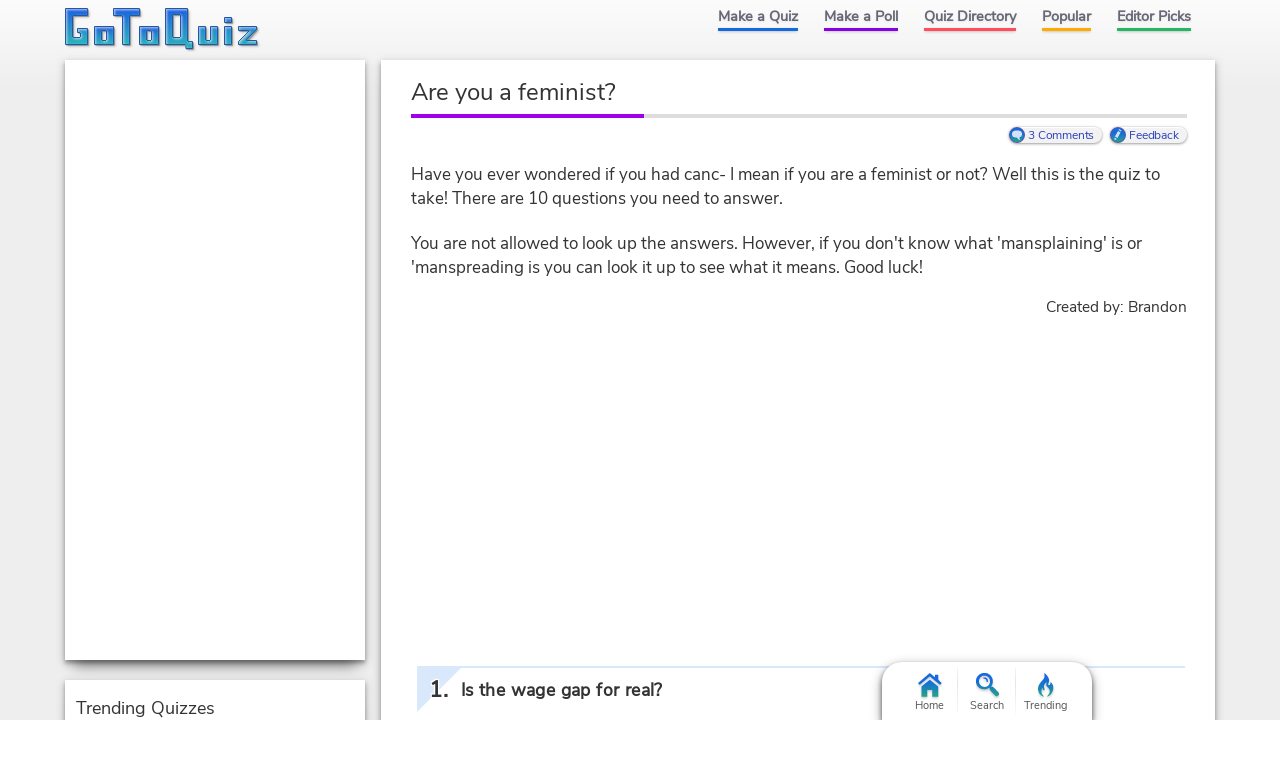

--- FILE ---
content_type: text/html; charset=UTF-8
request_url: https://www.gotoquiz.com/are_you_a_feminist_2
body_size: 6159
content:
<!DOCTYPE HTML>
<html lang="en"><head>
<meta charset="utf-8" /><title>Are you a feminist?</title>
<link rel="preload" href="/f/nunito-sans-v6-latin-ext_latin-regular.woff2" type="font/woff2" as="font" crossorigin>
<!--[if lt IE 9]>
<script>var e=("article,aside,footer,header,nav,section,main").split(',');for(var i=0;i<e.length;i++)document.createElement(e[i]);</script>
<![endif]-->
<link rel="stylesheet" href="/css/2.5/style/material/13-s.min.css">
<meta name="viewport" content="width=device-width,initial-scale=1,user-scalable=yes">
<link rel="icon" type="image/png" href="https://www.gotoquiz.com/img/2.4/fav_c.png">
<meta property="og:image" content="https://www.gotoquiz.com/qi/are_you_a_feminist_2-f.jpg">
<meta name="twitter:image" content="https://www.gotoquiz.com/qi/are_you_a_feminist_2-f.jpg">
<link rel="canonical" href="https://www.gotoquiz.com/are_you_a_feminist_2">
<meta name="theme-color" content="#3D76C7">
</head><body class="grid grid2Col typeTest qVersion2_5" id="qQuiz">
<header><a id="logoLink" href="/" title="Home"><img src="data:image/svg+xml,%3Csvg%20xmlns='http://www.w3.org/2000/svg'%20xmlns:xlink='http://www.w3.org/1999/xlink'%20width='195'%20height='44'%20viewBox='-0.5%20-0.5%20195%2044'%3E%3Cdefs%3E%3Cfilter%20id='lgo_f'%3E%3CfeGaussianBlur%20in='SourceAlpha'%20stdDeviation='1'%20result='blur'/%3E%3CfeOffset%20dy='1'%20dx='1'/%3E%3CfeComposite%20in2='SourceAlpha'%20operator='arithmetic'%20k2='-1'%20k3='1'%20result='s'/%3E%3CfeFlood%20flood-color='%23e5f3ff'%20flood-opacity='.64'/%3E%3CfeComposite%20in2='s'%20operator='in'/%3E%3CfeComposite%20in2='SourceGraphic'/%3E%3C/filter%3E%3Cfilter%20id='lgo_d'%3E%3CfeGaussianBlur%20in='SourceAlpha'%20stdDeviation='1.3'/%3E%3CfeOffset%20dx='2.2'%20dy='2.2'/%3E%3CfeComponentTransfer%3E%3CfeFuncA%20type='linear'%20slope='.24'/%3E%3C/feComponentTransfer%3E%3CfeMerge%3E%3CfeMergeNode/%3E%3CfeMergeNode%20in='SourceGraphic'/%3E%3C/feMerge%3E%3C/filter%3E%3Cg%20id='lgo_l'%3E%3Cpath%20d='M0%200v36h22V20H12v4h2l1%201v3l-1%201H8l-1-1V8l1-1h14V0z'/%3E%3Cpath%20id='lgo_o'%20d='M29%2018v18h19V18H29zm12%205v8l-1%201h-3l-1-1v-8l1-1h3l1%201z'/%3E%3Cpath%20d='M48%200v7h8l1%201v28h7V8l1-1h9V0z'/%3E%3Cuse%20xlink:href='%23lgo_o'%20transform='translate(45)'/%3E%3Cpath%20d='M123%2033l-1-1V0h-22v36h19l1%201v3h7v-7h-4zm-8-26v21l-1%201h-6l-1-1V7l1-1h6l1%201zM133%2018v18h19V18h-7v13l-1%201h-3l-1-1V18zM159%2036h7V18h-7v18zm0-27v5h7V9h-7zM173%2018v4h11l-11%2011v3h18v-4h-10l10-11v-3z'/%3E%3C/g%3E%3Cg%20id='lgo_b'%3E%3Cpath%20d='M7%2028.5v-21M14.5%2029h-7M15%2024.5v4M7.5%207H22V0H0v36h22V20H12v4h2.5'/%3E%3Cpath%20id='lgo_o2'%20d='M29%2018v18h19V18H29.5zm7%2013.5v-9m4.5%209.5h-4m4.5-9.5v9M36.5%2022h4'/%3E%3Cpath%20d='M64.5%207H74V0H48v7h8.5M57%207.5V36h7V7.5'/%3E%3Cuse%20xlink:href='%23lgo_o2'%20transform='translate(45)'/%3E%3Cpath%20d='M122%2032.5V0h-22v36h20m.5%201v3h6.5v-7h-4.5m-15-27h7M107%2028.5v-22m7.5%2022.5h-7M115%206.5v22M144.5%2032h-4M140%2031.5V18h-7v18h19V18h-7v13.5M159%2036h7V18h-7v18.5zm0-27v5h7V9h-6.5zM173%2018v4h10l.5.5L173%2033v3h18v-4h-10l-.5-.5L191%2021v-3z'/%3E%3C/g%3E%3ClinearGradient%20id='lgo_g'%20x1='0'%20y1='0'%20x2='0'%20y2='100%25'%3E%3Cstop%20offset='0%25'%20stop-color='%231A63E0'/%3E%3Cstop%20offset='100%25'%20stop-color='%2329b7bc'/%3E%3C/linearGradient%3E%3C/defs%3E%3Cuse%20xlink:href='%23lgo_l'%20transform='translate(1%201)'%20stroke='%23bbb'%20fill='%23bbb'/%3E%3Cg%20filter='url(%23lgo_d)'%3E%3Cuse%20xlink:href='%23lgo_l'%20fill='url(%23lgo_g)'%20filter='url(%23lgo_f)'/%3E%3C/g%3E%3Cuse%20xlink:href='%23lgo_b'%20stroke='%231f58a9'%20fill='none'/%3E%3C/svg%3E" alt="Quiz Logo" id="logo"></a><input type="checkbox" id="navbar-chk">
<nav><ul id="topLinks">
    <li><a href="/quiz/maker/create.html">Make a Quiz</a>
    <li><a href="/poll/maker/design-poll.html">Make a Poll</a>
    <li><a href="/i">Quiz Directory</a>
    <li><a href="/top-quizzes.html">Popular</a>
    <li><a href="/editors-picks/">Editor Picks</a>
  </ul><label for="navbar-chk" id="navbar-btn"></label></nav>
</header>
<main><article data-style-code="material" data-quiz-key="are_you_a_feminist_2">
	  <div class="section">
  	    <h1>Are you a feminist?</h1>
        
        <aside class="subHead">
<ul id="xtraLinks"><li><a class="qIcon qCommLink" href="/are_you_a_feminist_2/comments.html">3 Comments</a></ul></aside>
        <p>Have you ever wondered if you had canc- I mean if you are a feminist or not? Well this is the quiz to take! There are 10 questions you need to answer.</p>
        <p>You are not allowed to look up the answers. However, if you don't know what 'mansplaining' is or 'manspreading is you can look it up to see what it means. Good luck!</p>

        <div id="quizby">
          <span id="qByline">
Created by: Brandon</span>		</div>

<div class="skitty prefWide" data-code="AdSense"><script async src="//pagead2.googlesyndication.com/pagead/js/adsbygoogle.js"></script>
<!-- GoToQuiz Responsive Std. -->
<ins class="adsbygoogle" 
style="display:block" 
data-ad-client="ca-pub-7795630243408100" 
data-ad-slot="4453313865" 
data-ad-format="auto" 
data-full-width-responsive="false"></ins>
<script>
(adsbygoogle = window.adsbygoogle || []).push({});
</script>
</div>

      </div>


      <form id="qForm" action="results/are_you_a_feminist_2" method="post">
<ol id="quizQues" class="questions">
<li><strong>Is the wage gap for real?</strong><ul class="ans"><li><label><input type="radio" name="q1" value="1"> yes</label><li><label><input type="radio" name="q1" value="2"> no</label></ul>
<li><strong>are there any rights that women dont have that men do?</strong><ul class="ans"><li><label><input type="radio" name="q2" value="1"> no lol</label><li><label><input type="radio" name="q2" value="2"> yes, 5 or more</label><li><label><input type="radio" name="q2" value="3"> yes, 10 or more</label><li><label><input type="radio" name="q2" value="4"> yes and it NEEDS to be FIXED!</label></ul>
<li><strong>If you are born as a certain gender, can you change it?</strong><ul class="ans"><li><label><input type="radio" name="q3" value="1"> yes, there is surgery</label><li><label><input type="radio" name="q3" value="2"> no</label><li><label><input type="radio" name="q3" value="3"> you can identify as a gender</label></ul>
<li><strong>What do you think about 'mansplaining?'</strong><ul class="ans"><li><label><input type="radio" name="q4" value="1"> It is something that has to be stopped because it is very rude</label><li><label><input type="radio" name="q4" value="2"> what? Sounds stupid.</label></ul>
<li><strong>What do you think about 'manspreading?'</strong><ul class="ans"><li><label><input type="radio" name="q5" value="1"> Its rude when men spread there legs out</label><li><label><input type="radio" name="q5" value="2"> retarded</label></ul>
<li><strong>Should you be able to use the bathroom you identify as?</strong><ul class="ans"><li><label><input type="radio" name="q6" value="1"> No</label><li><label><input type="radio" name="q6" value="2"> yes</label></ul>
<li><strong>I think Hillary would be a great president</strong><ul class="ans"><li><label><input type="radio" name="q7" value="1"> No</label><li><label><input type="radio" name="q7" value="2"> yes</label></ul>
<li><strong>Is smiling sexist?</strong><ul class="ans"><li><label><input type="radio" name="q8" value="1"> yes</label><li><label><input type="radio" name="q8" value="2"> what?</label></ul>
<li><strong>is it okay to pour bleach on men 'manspreading?'</strong><ul class="ans"><li><label><input type="radio" name="q9" value="1"> yes, they deserve it</label><li><label><input type="radio" name="q9" value="2"> no</label></ul>
<li><strong>Do you think you are a feminist?</strong><ul class="ans"><li><label><input type="radio" name="q10" value="1"> yes</label><li><label><input type="radio" name="q10" value="2"> no</label></ul>
</ol>
<input type="hidden" name="qcount" value="10">        <input type="hidden" name="js" value="0" id="jsField">
        <div id="qBtnBox">
          <button id="qBtn" type="submit"><span>Submit Answers</span></button>
		</div>
      </form>
</article>
    <div class="section">
	  <p><strong>Rate and Share this quiz on the next page!</strong><br>
        You're about to get your result. Then try our new sharing options. <img src="[data-uri]" alt="smile"></p>
    
<div class="box recLinks"><h3>Related Quizzes:</h3><ul class="bltList">
<li><a href="/are_you_no_feminists_allowed_material">Are you "No Feminists Allowed" material?</a><span class="recBy"> by Ghost Nationalist</span>
<li><a href="/so_you_think_you_re_a_feminist_2">So you think you're a feminist?</a><span class="recBy"> by Zana</span>
<li><a href="/are_you_a_feminist_13">Are you a Feminist?</a><span class="recBy"> by Kari Wilson</span>
<li><a href="/what_historical_feminist_are_you">What Historical Feminist Are You?</a><span class="recBy"> by Trisha</span>
<li><a href="/fun_with_feminism">Fun With Feminism Quiz</a><span class="recBy"> by eak</span>
</ul></div>
      <p>What is GotoQuiz? A fun site without pop-ups, no account needed, no app required, just quizzes 
		that you can create and share with your friends. Have a look around and see what we're about.</p>
<p>Quiz topic: <b>Am I a feminist?</b>  </p>    </div>
</main><div id="leftCol" class="sideCol"><div class="skitty prefTall" data-code="AdSense"><!-- GoToQuiz Responsive Std. -->
<ins class="adsbygoogle" 
style="display:block" 
data-ad-client="ca-pub-7795630243408100" 
data-ad-slot="4453313865" 
data-ad-format="auto" 
data-full-width-responsive="false"></ins>
<script>
(adsbygoogle = window.adsbygoogle || []).push({});
</script>
</div>
<div class="card sideBox"><h2>Trending Quizzes</h2><ul class="trending stdVertical trendColor noContentBefore"><li data-intensity="0.45408472820263" style="border-color:hsl(49.132374461763,90%,56%);background:hsl(49.132374461763,95%,93%) linear-gradient(135deg,hsl(49.132374461763,95%,93%),hsla(49.132374461763,95%,93%,0.3) 70%);"><a href="/are_you_a_polymath">Are You a Polymath?</a><li data-intensity="0.38021217047576" style="border-color:hsl(55.780904657182,90%,56%);background:hsl(55.780904657182,95%,93%) linear-gradient(135deg,hsl(55.780904657182,95%,93%),hsla(55.780904657182,95%,93%,0.3) 70%);"><a href="/your_personality_1">Your Personality</a><li data-intensity="0.2433207286531" style="border-color:hsl(68.101134421221,90%,56%);background:hsl(68.101134421221,95%,93%) linear-gradient(135deg,hsl(68.101134421221,95%,93%),hsla(68.101134421221,95%,93%,0.3) 70%);"><a href="/are_you_a_femboy_6">ARE YOU A FEMBOY!?~</a><li data-intensity="0.20050155786348" style="border-color:hsl(71.954859792287,90%,56%);background:hsl(71.954859792287,95%,93%) linear-gradient(135deg,hsl(71.954859792287,95%,93%),hsla(71.954859792287,95%,93%,0.3) 70%);"><a href="/kiskanclik_testi_2">Kiskanclik testi</a><li data-intensity="0.2" style="border-color:hsl(72,90%,56%);background:hsl(72,95%,93%) linear-gradient(135deg,hsl(72,95%,93%),hsla(72,95%,93%,0.3) 70%);"><a href="/what_s_your_anime_look">What's Your Anime Look?</a></ul><p class="ctr"><a href="/trending.html">See More</a></p></div><div class="sideBox"><h2>Special Feature</h2><div class="qCol"><a href="/personality/big-five.html" title="Take our featured personality test"><img src="/img/2.4/bigfive.jpg" alt="" loading="lazy" style="aspect-ratio:36/37"></a><p>A GoToQuiz Exclusive: <a href="/personality/big-five.html">Big Five Personality Test</a>, allows you to adjust sliders to fine-tune your responses to a series of questions. Then receive your personality analysis.</p></div></div><div class="card sideBox"><h2>We're Testing</h2><p><a href="#" title="Send Feedback" class="gtqFeedback" data-feedback-code="QUIZ" data-style-code="material"><svg xmlns="http://www.w3.org/2000/svg" xmlns:xlink="http://www.w3.org/1999/xlink" class="feedbackImg" width="114" viewbox="0 0 114 64" style="max-width:100%;"><defs><path id="a" d="M14.5 59.5C13.5 56.5 11 39 11 39h12s3 17 4 20.5-2.5 3-2.5 3h-7s-2 0-3-3z"/><path id="b" d="M69 3s.5-2 3-2 3 2 3 2v48s0 2-3 2-3-2-3-2V3z"/><style>.s{stroke:#000;fill:none;stroke-linecap:round}.lb2{fill:#6af}.db{fill:#3b8cff}.lg{fill:#e6e6e6}.s2{stroke-width:2}.s3{stroke-width:3}</style></defs><path class="s db" d="M1 21v12c0 5 4 6 6 6h26V15H7c-2 0-6 2-6 6z"/><path class="s lg" d="M33 15C52 15 69 5 69 3v48c0-2-17-12-36-12V15z"/><use xlink:href="#b" class="s db"/><path class="s lg s2" d="M75 20.5c1 0 4 .4 4 3.1v7.8c0 2.4-3 3.1-4 3.1v-14z"/><use xlink:href="#a" class="s db"/><circle class="s" id="c" cx="10" cy="22" r="2.5" fill="#acf"/><use xlink:href="#c" transform="translate(10)"/><path class="s" d="M29 33H17M17 29h12M69 46c-1-1-7-4.5-9.5-5"/><path class="lb2" d="M33 18H6.5C5 18 4 19 4 20.5v18S1 36 1 34V19.5c0-2 3.5-4.5 5.5-4.5H33v2M75 6.5s-1-2-3-2-3 2-3 2v-4l3-2 3 2v3"/><path fill="#FAFAFA" d="M33 18.5c22.5 0 36-9.5 36-11V3c0 1.5-15 12-36 12v3.5"/><path fill="#2F70CC" d="M11.5 42h12l-.5-3H11"/><path class="s s2" d="M1 21v12c0 5 3.5 6 6 6h26V15H7c-3 0-6 2-6 6z"/><path class="s s3" d="M92 26.5h20M88 19l17-10M88 34l17 10"/><path class="s" d="M33.5 18.5c17 0 28-6 28-6"/><path class="s s2" d="M33 15.1c19 0 36-10 36-12v48c0-2-17-12-36-12v-24z"/><use xlink:href="#b" class="s s2"/><path class="s" d="M19.5 39l3 16"/><use xlink:href="#a" class="s s2"/></svg></a></p><p><a href="#" class="gtqFeedback" data-feedback-code="QUIZ" data-style-code="material">Send Feedback</a> about GoToQuiz, report a bug or error, make a suggestion!</p></div></div><footer><ul id="footLinks"><li><a href="/terms.html">Terms &amp; Conditions</a><li><a href="/privacy.html">Privacy Policy</a><li><a href="/contact.html">Contact Us</a><li><a href="/help/faq.html">FAQ &amp; Attributions</a></ul></footer><div id="floatBar"><div id="floatBarDisp"><a href="/" id="fbarHome" class="fbarA"><div class="fbarIc"></div>Home</a><a href="#" id="fbarSearch" class="fbarA"><div class="fbarIc"></div>Search</a><a href="/trending.html" id="fbarTrend" class="fbarA"><div class="fbarIc"></div>Trending</a></div></div><!--[if lt IE 9]>
<script src="/js/jquery.oldie3.js"></script>
<![endif]-->
<!--[if gte IE 9]><!-->  
<script src="//ajax.googleapis.com/ajax/libs/jquery/3.5.0/jquery.min.js"></script>
<script>if(typeof window.jQuery=='undefined')document.write(unescape('%3Cscript src="/js/jquery-3.5.0.min.js"%3E%3C/script%3E'));</script>
<!--<![endif]-->  
<script src="/js/cache/40-quiz253.js"></script><script>$("input[name='q8']").prefetch({imgPre:['/img/2.5/social-7_c.svg'],cssPre:['/css/2.5/style/material/13-sr.min.css']});
</script><script>window.gtqQuizData = {"quizKey":"are_you_a_feminist_2","shortKey":"ErVzn","url":"https:\/\/www.gotoquiz.com\/are_you_a_feminist_2","title":"Are you a feminist?","image":"https:\/\/www.gotoquiz.com\/qi\/are_you_a_feminist_2-[type].jpg","pageCode":"quiz","styleCode":"material","tags":"Quiz","preview":false};
$(document).trigger('quiz:dataLoaded', window.gtqQuizData);</script><script>
var d,s;window.CSS&&CSS.supports("color","var(--myvar)")||((s=(d=document).createElement("script")).src="/js/3rdparty/css-vars.js",d.head.appendChild(s));
</script>

<script>
var _gaq=[];
_gaq.push(['_setAccount','UA-628020-1']);
_gaq.push(['_trackPageview']);
(function(d,t){
var ga=d.createElement(t),s=d.getElementsByTagName(t)[0];
ga.src=('https:'==document.location.protocol?'https://ssl':'http://www')+'.google-analytics.com/ga.js';
s.parentNode.insertBefore(ga,s);
})(document,'script');
</script>
</body></html><!-- Time: 29.9ms -->

--- FILE ---
content_type: text/html; charset=utf-8
request_url: https://www.google.com/recaptcha/api2/aframe
body_size: 269
content:
<!DOCTYPE HTML><html><head><meta http-equiv="content-type" content="text/html; charset=UTF-8"></head><body><script nonce="QUYwxz48UySN80uKSQTEbw">/** Anti-fraud and anti-abuse applications only. See google.com/recaptcha */ try{var clients={'sodar':'https://pagead2.googlesyndication.com/pagead/sodar?'};window.addEventListener("message",function(a){try{if(a.source===window.parent){var b=JSON.parse(a.data);var c=clients[b['id']];if(c){var d=document.createElement('img');d.src=c+b['params']+'&rc='+(localStorage.getItem("rc::a")?sessionStorage.getItem("rc::b"):"");window.document.body.appendChild(d);sessionStorage.setItem("rc::e",parseInt(sessionStorage.getItem("rc::e")||0)+1);localStorage.setItem("rc::h",'1768483105983');}}}catch(b){}});window.parent.postMessage("_grecaptcha_ready", "*");}catch(b){}</script></body></html>

--- FILE ---
content_type: text/css; charset=utf-8
request_url: https://www.gotoquiz.com/css/2.5/style/material/13-s.min.css
body_size: 9430
content:
@charset "UTF-8";@font-face{font-family:"Nunito Sans";font-style:normal;font-weight:400;font-display:swap;src:local("Nunito Sans Regular"),local("NunitoSans-Regular"),url("/f/nunito-sans-v6-latin-ext_latin-regular.woff2") format("woff2"),url("/f/nunito-sans-v6-latin-ext_latin-regular.woff") format("woff")}:root{--color-body-top:#fcfcfc;--color-body-bg:#eee;--color-content-bg:#fff;--color-hover-bg:#fafaff;--color-theme:#3d76c7;--color-theme-light:#4a91d4;--color-theme-dark:#1f58a9;--color-font:#333;--color-subtle-line:#eee;--color-link:#2d41bc;--color-link-ul:#8b34bf;--color-link-visited:#2339b2;--color-link-visited-ul:#8b34bf;--color-link-hover:#8e00d6;--color-link-hover-ul:#5cd67a;--color-link-active-ul:#ff4d5b;--color-link-alt:#667;--color-link-alt-ul:#667;--color-accent1:#1569e0;--color-accent2:#8600e6;--color-accent3:#ff4d5b;--color-accent4:#fa0;--color-accent5:#25b664;--color-accent-bg:#ddd;--color-navlink:#667;--color-navlink-bg-hover:#fff;--color-navlink-textshad:#e6e6e6;--subtle-text-shadow:0 1px 1px rgba(0,0,0,0.12)}#quizSetLink{overflow:hidden;text-overflow:ellipsis;white-space:nowrap}body,div,ul,ol,li,h1,h2,h3,form,fieldset,input,textarea,p,blockquote,article,footer,nav,section,iframe,main,a,header,table,td,th,details{margin:0;padding:0;font-size:1em;box-sizing:border-box}img,iframe{border-style:none}em,strong{font-style:normal;font-weight:normal}ol,ul{list-style:none}h1,h2,h3{font-size:1em;font-weight:normal}article,footer,nav,section,main{display:block}table{border-collapse:collapse;border-spacing:0}html{line-height:1.15;-webkit-text-size-adjust:100%}main{display:block}pre{font-family:monospace,monospace;font-size:1em}small{font-size:.8em}button,input,optgroup,select,textarea{font-family:inherit;font-size:100%;line-height:1.15;margin:0}button,input{overflow:visible}button,select{text-transform:none}button,[type=button],[type=reset],[type=submit]{-webkit-appearance:button;cursor:pointer}button::-moz-focus-inner,[type=button]::-moz-focus-inner,[type=reset]::-moz-focus-inner,[type=submit]::-moz-focus-inner{border-style:none;padding:0}button:-moz-focusring,[type=button]:-moz-focusring,[type=reset]:-moz-focusring,[type=submit]:-moz-focusring{outline:1px dotted ButtonText}[type=checkbox],[type=radio]{box-sizing:border-box;padding:0}[type=search]{-webkit-appearance:textfield;outline-offset:-2px}[type=search]::-webkit-search-decoration{-webkit-appearance:none}::-webkit-file-upload-button{-webkit-appearance:button;font:inherit}summary{display:list-item}@-ms-viewport{width:extend-to-zoom;zoom:1}@viewport{width:extend-to-zoom;zoom:1}a:focus,input:focus,textarea:focus{outline:1px dotted #999}h1:first-letter {text-transform:uppercase}strong,b{font-weight:bold;letter-spacing:.4px}img,label,input{vertical-align:middle}[type=radio]{height:1em;line-height:1}p,li,td,th,h1{overflow-wrap:break-word;word-wrap:break-word;word-break:break-word;-webkit-hyphens:auto;-ms-hyphens:auto;hyphens:auto}html{font-size:62.5%}body{font-family:Roboto,Nunito Sans,Verdana,sans-serif;background-color:#eee;color:#333;min-height:100vh}.grid{padding:0;font-size:1.65rem;line-height:1.45}@media screen and (min-width:360px){.grid{padding:0 1.11%}}@media screen and (min-width:600px){.grid{display:-ms-grid;display:grid;padding:0 .7%;-ms-grid-columns:120px 1.2rem minmax(0,1fr);grid-template-columns:120px minmax(0,1fr);-ms-grid-rows:min-content;grid-template-rows:min-content;grid-gap:0 1.2rem;grid-template-areas:"header header" "left-col main" "footer footer"}header{grid-area:header}footer{grid-area:footer}main{grid-area:main}#leftCol{grid-area:left-col;font-size:1.4rem}}@media screen and (min-width:600px){header{-ms-grid-row:1;-ms-grid-column:1;-ms-grid-column-span:3}footer{-ms-grid-row:5;-ms-grid-column:1;-ms-grid-column-span:3}main{-ms-grid-row:3;-ms-grid-column:3}#leftCol{-ms-grid-row:3;-ms-grid-column:1}}@media screen and (min-width:768px){.grid{padding:0 .5%;justify-content:center;-ms-grid-columns:160px 1.2rem minmax(0,770px);grid-template-columns:160px minmax(0,770px)}#leftCol{font-size:1.4rem}}@media screen and (min-width:1000px){.grid{padding:0 1.4%;-ms-grid-columns:160px 1.6rem minmax(0,834px);grid-template-columns:160px minmax(0,834px);grid-gap:0 1.6rem;font-size:1.7rem}}@media screen and (min-width:1100px){.grid{-ms-grid-columns:250px 1.6rem minmax(0,744px);grid-template-columns:250px minmax(0,744px);grid-gap:0 1.6rem}#leftCol{font-size:1.5rem}}@media screen and (min-width:1200px){.grid{-ms-grid-columns:300px 1.6rem 834px;grid-template-columns:300px 834px}#leftCol{font-size:1.5rem}}header{display:flex;flex-direction:column}#logoLink{display:block;margin:0 auto}#topLinks{max-height:0;max-width:200px;overflow:hidden;margin:0 auto;font-weight:bold;transition:max-height .5s}#topLinks>li{opacity:0;padding:.6rem 1.2rem .7rem;transition:opacity .5s}#navbar-chk{display:none}#navbar-chk:checked+nav #topLinks{max-height:30rem;margin:.5rem auto .3rem;transition:max-height .5s}#navbar-chk:checked+nav li{opacity:1}#navbar-chk:checked+nav #navbar-btn{opacity:.7}#navbar-btn{height:26px;width:26px;display:block;position:absolute;top:9px;right:9px;cursor:pointer;background-size:20px 17px}header>nav{text-align:center}@media screen and (min-width:768px){header{flex-direction:row;justify-content:space-between}#topLinks{max-height:100px;max-width:100%;display:flex;justify-content:flex-end}#topLinks>li{line-height:1;opacity:1;padding:0}#topLinks a{display:inline-block}#navbar-btn{display:none}}footer{display:flex;flex-direction:column;align-items:center;margin-top:1.4rem;padding-top:1.8rem}#footLinks{text-align:center;display:flex;flex-direction:column;margin-bottom:2rem;font-size:1.5rem}#footLinks>li{margin:1rem 0}@media screen and (min-width:600px){#footLinks{display:table;margin-bottom:6rem}#footLinks>li{display:table-cell;padding:1px 8px}}main>article,main>.section,section,.sideBox,.sideCol>.skitty{background-color:#fff;margin-bottom:1.6rem}main>article,main>.section,section,.sideBox,.sideCol>.skitty{padding:.05px 0}@supports(display:flow-root){main>article,main>.section,section,.sideBox,.sideCol>.skitty{display:flow-root;padding:0}}p,h1,h2,h3,.subHead,#quizby,#qBtnBox,.recLinks,#cmtBox,#cmtForm,.pagination,#byline{margin:1.5rem 3.6% 2.1rem 4.3%}a:link{color:#2d41bc}a:visited{color:#2339b2}a:hover{color:#8e00d6}[type=radio]{transform:translateY(-2px)}.subHead::after,.pages::after,.section::after{clear:both;content:"";display:table}.subHead{line-height:2;min-height:2em}.box,#cmtBox{overflow:hidden}.alert{color:#e00}.ctr{text-align:center}a.subtle{color:#667}.subText{font-size:.606em;color:#555}#logo{height:100%;width:100%}.crumbs,.qtags{float:left}#xtraLinks{float:right;margin-left:1rem;text-align:right}#xtraLinks>li{margin-left:8px;display:inline-block}#qPic{margin:.9rem 1.4rem .6rem 4.3%;float:left}#qPic>img{height:100%;width:100%}#qPic.qPicPromo{height:116.36px;width:160px}#quizby{text-align:right;margin-top:-0.242em;margin-bottom:.727em}.sm{font-size:.788em}.yourLinkCnt>a{text-decoration-style:dotted}#quizSetBox{margin-top:.424em}#quizSetBox::before{content:"Quiz Set:";margin-right:4px}#quizSetLink{display:inline-block;max-width:210px;vertical-align:bottom}.questions,.answers{counter-reset:li;margin:1.5rem 3.6% 2.1rem 4.3%}.questions>li,.answers>li{margin:0 0 3.6rem}.questions strong,.answers strong{display:block}.questions strong::before,.answers strong::before{content:counter(li) ". ";counter-increment:li}.ans{margin:0 0 0 1rem}#qBtnBox{margin-bottom:3.6rem;text-align:center}#leftCol img,#leftCol svg{display:block;margin:0 auto;max-width:100%}.trendColor>li{border-style:solid;border-width:1px 0 0 3px;padding-left:.45em}.gtqFeedback>svg{width:180px}.sideBox>.stdVertical>li{padding-top:.6em;padding-bottom:.6em}#search{margin-bottom:2.1rem}#search input{font-size:1.4rem;margin-right:4px}#search button,#search input[type=submit]{font-size:1.4rem;margin:0 0 0 4px}#searchLbl{margin-right:.4rem}@media screen and (min-width:768px){#cse-search-box{display:inline-block}}#floatBar{position:fixed;bottom:1px;left:50%;padding:15px 8px;box-sizing:content-box;height:51px;transform:translate(-50%,0);opacity:1;pointer-events:all;z-index:15}#floatBar.disappear{transform:translate(-50%,40px);opacity:0;pointer-events:none;height:0;padding:0}.floatBarTransition{transition:transform .2s .1s,opacity .2s .1s,height 0s,padding 0s,bottom .4s}.floatBarTransition.disappear{transition:transform .3s .1s,opacity .3s .1s,height .1s .4s,padding .1s .4s}#floatBarDisp{display:flex;align-items:center;white-space:nowrap;padding:0 18px;font-size:9px;line-height:11px;text-align:center;border-radius:22px;background:#fff;box-shadow:0 3px 6px rgba(0,0,0,0.28),0 2px 3px rgba(0,0,0,0.16);height:100%}#floatBarDisp>.fbarA{display:inline-block;width:50px;flex:0 0 50px;box-sizing:border-box;padding:6px 0 4px;text-decoration:none;color:#555}.fbarIc{height:22px;width:22px;margin:0 auto}@media screen and (min-width:1000px){#floatBar{bottom:0;padding:2px 2px 0;height:58px;transform:translate(240px,0)}#floatBarDisp{font-size:11px;border-radius:20px 20px 0 0;box-shadow:0 4px 12px rgba(0,0,0,0.41),0 3px 5px rgba(0,0,0,0.54)}#floatBarDisp>.fbarA{width:58px;flex:0 0 58px}#floatBarDisp>.fbarA:hover>.fbarIc{transform:translateY(-2px)}.fbarIc{height:27px;width:27px;transition:transform .15s}}#footpanel{position:fixed;bottom:0;right:10%;margin:0 0 0 55%;text-align:center;width:220px;z-index:201}#footpanel>iframe{border:0;overflow:hidden;height:21px;width:100px;display:inline;vertical-align:middle;background-color:transparent}.skitty{line-height:1.8;margin:0 auto}.sideCol>.skitty{margin-bottom:1.6rem}.skiti{width:100%;height:100%;object-fit:contain;object-position:center}.skitInner{padding:8px 6px;text-align:center;height:100%;width:100%;min-height:inherit;min-width:inherit;display:flex;flex-direction:column;justify-content:space-around;align-items:center;color:#444;background:#fafafa;text-shadow:0 1px 1px rgba(0,0,0,0.16);position:relative}.skitInner>h3{font-size:1.25em;border-bottom:1px solid rgba(0,0,0,0.3);margin:0 0 1rem}.skitInner>p{vertical-align:middle;margin:0;line-height:inherit;-ms-grid-row-align:stretch;align-self:stretch}.localText>.bltList{text-align:left;margin:0;margin:0 0 1rem}.localText>.bltList a{background:rgba(255,255,255,0.5);padding:1px 3px;-webkit-box-decoration-break:clone;box-decoration-break:clone}.subOutList{text-align:left}.subOutList>li:before{content:"• "}.subOutList a{color:#333;text-decoration-color:#111}.subWait{height:30px;width:30px}a.opac0{opacity:.01;transition:opacity .2s}.skitInnerG1{background-image:linear-gradient(-18deg,#f2d7fe,#c2e2ff)}.skitInnerG2{background-image:linear-gradient(-18deg,#f1fda0,#c8f2bf)}.skitInnerG3{background-image:linear-gradient(-18deg,#ffad99,#fcfdb4)}.skitInnerG4{background-image:linear-gradient(-18deg,#d9fce1,#c1e7f6)}.prefTall{width:300px;min-height:250px}.prefBox{width:300px;min-height:250px;line-height:1.6;font-size:1.5rem;margin:0 auto}.prefBox>.subOut{border:1px solid #ddd}.prefBox .bltList{line-height:1.9}.prefWide{min-height:60px;margin:2.8rem auto 3.2rem;max-width:320px}.prefWide>.skitInner{font-size:1.4rem;flex-direction:column;padding:8px 2%;min-height:inherit}.prefWide h3{flex:0 1 auto;margin:0 10px;line-height:1.4}.prefWide .bltList,.prefWide .subOutList{display:flex;margin:0;justify-content:space-around;align-items:center;flex:2 1 auto;flex-wrap:wrap;-ms-grid-row-align:stretch;align-self:stretch}.prefBorder{border:1px solid #999;box-shadow:inset 0 1px 4px rgba(0,0,0,0.12);margin:3px;width:auto;width:calc(100% - 6px);outline:1px solid #999;outline-offset:2px}.prefBorder:before{content:"";position:absolute;top:-4px;left:-4px;height:100%;width:100%;border:solid 4px #fff;pointer-events:none;z-index:-1}@media screen and (min-width:360px){.prefTall,.prefBox{width:336px}}@media screen and (min-width:600px){.prefTall{line-height:1.8;font-size:1.4rem;width:auto}.prefTall>.skitInner{justify-content:space-around;padding:20px 5%}.prefTall .bltList>li,.prefTall .subOutList>li{margin:12px 0}.prefWide>.skitInner{flex-direction:row}.prefBox.prefFloatR{float:right;width:250px;margin:.6rem 3.6% 1.4rem 1.8rem}.prefBox.prefFloatL{float:left;width:250px;margin:.6rem 1.8rem 1.4rem 4.3%}#rightCol>.skitty{transform:translateZ(0);break-inside:avoid;max-width:160px}}@media screen and (min-width:768px){.prefTall{min-height:500px}.prefBox.prefFloatR{width:300px;margin-right:3.4%}.prefBox.prefFloatL{width:300px;margin-left:3.6%}.grid2Col .prefWide{max-width:468px}}@media screen and (min-width:1000px){.prefTall .bltList{font-size:1.143em}.gridLgLeft .prefTall{min-height:250px}.prefBox.prefFloatR,.prefBox.prefFloatL{width:336px}.prefWide{max-width:468px}.grid2Col .prefWide{max-width:728px;min-height:90px}.gridLgLeft .prefWide{max-width:468px;min-height:60px}#rightCol>.prefTall{max-width:180px}}@media screen and (min-width:1100px){.grid2Col .prefTall{min-height:250px}}@media screen and (min-width:1200px){#leftCol .prefTall{font-size:1.6rem;min-height:250px}.gridLgLeft .prefWide{max-width:728px;min-height:90px}}.chespin img{max-width:100%}li.qInsertTarget{padding:1px 0;min-height:100px}.qInsert{display:flex;flex-direction:row;align-items:flex-start;border:1px solid #d7d7d7;border-width:1px 0;padding:9px 0 9px;margin:11px 0 0;position:relative;color:#666;transition:opacity .7s}.qInsert::after{content:"Explore GoToQuiz";position:absolute;width:120px;top:-14px;font:normal 9px/1 Verdana,sans-serif;background:#fff;text-align:center;color:#aaa;border:1px solid #d7d7d7;border-bottom:0;height:9px;padding:4px 0 0;left:50%;margin-left:-60px;border-radius:5px 5px 0 0}.qInsertImgA{height:65.45px;width:90px;flex:0 0 90px;margin:2px 10px 2px 3px;box-shadow:0 1px 2px rgba(0,0,0,0.33),0 1px 0 rgba(0,0,0,0.14);display:block;overflow:hidden;transition:box-shadow .5s;text-decoration:none}.qInsertImg{height:100%;width:100%;background-size:cover;transition:all .3s;background-color:#fff}.qInsertNoBg{background-image:url(/img/2.5/qic-bg2.png);background-size:30px 22.5px;text-align:center;padding-top:0;font-weight:bold;color:#2198f2;text-shadow:0 1px 1px rgba(0,0,0,0.8),0 3px 3px rgba(0,0,0,0.2);font-size:20px;line-height:62px;letter-spacing:1px}.qInsertInfo{flex:1 1 auto;margin-bottom:18px}.qInsertHead{display:none}.qInsertLink{font-size:15px;text-shadow:0 1px 1px rgba(0,0,0,0.12);display:block;margin:0 1px 2px 0;line-height:1.4}.qInsertLink::before{content:"❯❯";display:inline-block;color:#00a299;font-weight:bold;margin-right:4px;letter-spacing:-1px;font-size:12px;font-family:sans-serif;transform:translateY(-1px)}.qInsertLinkBg{font-size:17px;letter-spacing:.1px}.qInsertLinkSm{font-size:14px;letter-spacing:-0.1px}.qInsertBy{font-size:11px;color:#888}.qInsertName{font-size:12px;color:#606060}.qInsertLast{position:absolute;right:10px;bottom:3px;text-align:right;font-size:13px}.qInsertLastLink{font-size:15px;white-space:nowrap}.qInsertLastLink::after{content:"GO›";font:bold 13px/20px Tahoma,Verdana,Segoe,sans-serif;text-decoration:none;display:inline-block;margin-left:4px;vertical-align:text-top;color:#44adfd;font-style:italic;text-shadow:0 1px 0 rgba(0,0,0,0.55)}@media screen and (min-width:768px){.qInsert{margin:11px 2.8% 0}}@media screen and (min-width:900px){.qInsert{padding:6px 2em;align-items:center}.qInsert:hover .qInsertImgA{box-shadow:0 2px 4px rgba(0,0,0,0.4),0 1px 0 rgba(0,0,0,0.14),0 0 1px rgba(0,0,0,0.8);transition:box-shadow .23s}.qInsert:hover .qInsertImg{transform:scale(1.1688);filter:brightness(1.09);transition:all .15s}.qInsert:hover .qInsertLink{text-shadow:0 1px 1px rgba(0,0,0,0.25)}.qInsertImgA{height:56px;width:77px;flex:0 0 77px;margin-right:15px}.qInsertNoBg{font-size:18px;line-height:52px}.qInsertInfo{margin-bottom:0}.qInsertHead{font:bold 11px Tahoma,sans-serif;text-transform:uppercase;color:#00a299;margin-bottom:4px;line-height:1;letter-spacing:.4px;display:block}.qInsertLink{margin-bottom:1px}.qInsertLink::before{content:none}.qInsertLast{position:static;align-self:flex-end;flex:0 0 auto;padding-top:6px}.qInsertLastLink{font-size:14px;padding:2px 6px;margin-left:3px;background:#f6f6f6;border-radius:8px;box-shadow:0 1px 1px rgba(0,0,0,0.4);vertical-align:text-bottom;transition:all .2s}.qInsertLastLink::after{font-size:11px}.qInsertLastLink:hover{box-shadow:0 1px 2px rgba(0,0,0,0.5),0 0 0 1px rgba(0,0,0,0.1),inset 0 1px 1px #fff;transition:all .1s}}#gtqModal{width:92%;max-width:460px;margin:0 auto;position:fixed;line-height:1.7;z-index:-1;display:none}.modalLabel,.modalEntry{width:112px}.modalEntry{width:280px;margin-bottom:.667em}.modalEntry>input{width:100%;max-width:200px}.modalEntry>textarea{width:100%;height:6em}.modalValue{margin-bottom:.667em}.modalDesc{padding-bottom:8px;font-size:16px;line-height:1.4}.modalLabel,.modalLabelFull{clear:left;font-weight:bold}.modalBtns{clear:left;text-align:center;padding-top:.5em}#mdlX{position:absolute;top:2px;right:2px}#overlay{display:none;position:fixed;top:0;left:0;height:100%;width:100%;z-index:-1;background:rgba(0,0,0,0.5)}@media screen and (min-width:600px){.modalLabel,.modalEntry,.modalValue{float:left;margin-bottom:1em}.modalEntry>textarea{height:8em}}#searchLbl{display:block;line-height:1.2;font-variant:all-petite-caps;margin-left:3px}#searchInp{display:flex;align-items:center;max-width:382px}#searchVal{font-size:1.6rem;flex:1 1 auto;min-width:0}#searchBtn{flex:0 0 auto;padding:.7rem 1.4rem .6rem}#googAttrib{transform:translate(2px,-2px);min-height:27px}.modalCard{position:relative;background-color:#fff;padding:2rem}.modalCard>h2{margin:0 1em .6em 0}.lcList>li{margin-bottom:.4em;padding-bottom:.4em;display:flex;align-items:center;font-size:1.1em;border-bottom:1px solid rgba(0,0,0,0.2)}.lcList .gImg{margin-right:.7em;border:1px solid #444;height:77px;width:77px;flex:0 0 auto}.lcExtra{display:block;text-align:center}@media screen and (min-width:600px){main>article,main>.section,section,.sideBox,.sideCol>.skitty{margin-bottom:1.2rem}.subHead{display:flex}.crumbs,.qtags{flex:1 1 auto;float:none}#xtraLinks{float:none;flex:1 0 auto;display:flex;justify-content:flex-end}#qPic.qPicPromo{height:160px;width:220px}#footpanel{right:15%}.gtqFeedback>svg{height:64px;width:114px}}@media screen and (min-width:768px){p,h1,h2,h3,.subHead,#quizby,#qBtnBox,.recLinks,#cmtBox,#cmtForm,.pagination,#byline{margin-right:3.4%;margin-left:3.6%}#qBtnBox{text-align:left;padding-left:1rem}#qPic{margin-left:3.6%}}@media screen and (min-width:1000px){main>article,main>.section,section,.sideBox,.sideCol>.skitty{margin-bottom:1.6rem}}a.sideTag{width:160px;max-width:100%;display:block;color:#333!important;text-decoration:none;margin:1.25em auto;line-height:1.4}a.sideTag:hover{filter:brightness(1.1);text-decoration:underline}.sideTagText{padding:5px 1px 3px 5px;display:block;background:linear-gradient(to bottom,rgba(0,0,0,0.7) 0,transparent 3px)}header{min-height:59px}#logoLink{max-width:195px;margin:8px auto;display:block}#logoLink>svg{display:block}#topLinks>li{border-bottom:2px solid var(--color-accent-bg)}#topLinks>li:last-child{border:0}#navbar-chk{display:none}#navbar-chk:checked+nav #topLinks{max-height:30rem;margin-top:.5rem;margin-bottom:.3rem;transition:max-height .5s}#navbar-chk:checked+nav li{opacity:1}#navbar-chk:checked+nav #navbar-btn{opacity:.7}#navbar-btn{background:url([data-uri]) no-repeat center;background-size:20px 17px;border-radius:4px}@media screen and (min-width:768px){header{flex-direction:row}#topLinks>li{border-bottom:0}#topLinks a{font-size:1.4rem;padding:9px 12px;color:var(--color-navlink);text-decoration:none;border:1px solid rgba(255,255,255,0.01);border-top:0;transition:background-color .3s,border-color .3s;text-shadow:0 1px 2px var(--color-navlink-textshad)}#topLinks a::after{content:" ";display:block;height:3px;width:100%;background:var(--color-accent1);margin-top:5px;transition:height .3s,margin-top .3s;box-shadow:0 1px 3px -1px #666}#topLinks a:hover{background-color:var(--color-navlink-bg-hover);border-color:#e6e6e6 #eee;box-shadow:inset 0 0 1px rgba(0,0,0,0.15)}#topLinks a:hover:after{height:5px;margin-top:3px}#topLinks>li:nth-child(2)>a:after{background:var(--color-accent2)}#topLinks>li:nth-child(3)>a:after{background:var(--color-accent3)}#topLinks>li:nth-child(4)>a:after{background:var(--color-accent4)}#topLinks>li:nth-child(5)>a:after{background:var(--color-accent5)}header>nav{margin:0 1% 0 0}#logoLink{margin-left:0}}@media screen and (min-width:900px){#topLinks a{font-size:1.45rem;padding:9px 12px}}h1,h2{font-size:2.1rem}h1:after,h2:after{content:" ";display:block;height:4px;width:100%;background:var(--color-accent-bg) url([data-uri]) no-repeat 0 0;background-size:30% 54px;margin-top:5px}.sideBox>h2{font-size:1.2em}.sideBox>h2:after{background-position:0 -9px}.sideBox:nth-child(2)>h2:after,section:nth-child(3)>h2:after{background-position:0 -18px}.sideBox:nth-child(3)>h2:after,section:nth-child(4)>h2:after{background-position:0 -27px}h3{font-weight:bold}.subHead{font-size:1.3rem}@media screen and (min-width:1200px){h1{font-size:2.4rem}}a:link{color:var(--color-link);text-decoration-color:var(--color-link-ul)}a:visited{color:var(--color-link-visited);text-decoration-color:var(--color-link-visited-ul)}a:active{text-decoration-color:var(--color-link-active-ul)}a:hover{color:var(--color-link-hover);text-decoration-color:var(--color-link-hover-ul)}a.subtle{color:var(--color-link-alt);text-decoration-color:var(--color-link-alt-ul)}.shadLink{text-shadow:0 1px 1px rgba(0,0,0,0.12);background:rgba(255,255,255,0.5);padding:1px 4px;line-height:1.6;-webkit-box-decoration-break:clone;box-decoration-break:clone}@media screen and (min-width:1000px),screen and (any-hover:hover){a:link{transition:color .5s,text-decoration-color .5s}a:active{transition:none}a:hover{transition:text-decoration-color .1s .12s}}.stdVertical{border-top:1px solid #eee;margin-bottom:2.1rem}.stdVertical>li{border-bottom:1px solid #eee;padding:1.6rem 3.6% 1.6rem 4.3%;background:transparent;transition:background .5s ease}.stdVertical>li::after{clear:both;content:"";display:table}.noContentBefore{border:0}.noContentAfter>li:last-child{border:0}.sideBox>.stdVertical>li{padding-top:.6em;padding-bottom:.6em}.sideBox>.stdVertical>li:hover{background:var(--color-hover-bg);background-image:linear-gradient(to right,#478ad1 0,#478ad1 2px,#fafaff 3px)}.trendColor>li{border-style:solid;border-width:1px 0 0 3px;padding-left:.45em}.trendColor a{background:rgba(255,255,255,0.5)}.miniP{font-size:1.3rem;line-height:1.4;margin:2px 0 0 0}.titleLink{font-size:1.9rem;text-shadow:var(--subtle-text-shadow)}.subTitleBar{font-size:1.1rem;line-height:1.3rem;margin:3px 0 5px}@media screen and (min-width:768px){.stdVertical>li{padding-left:3.6%;padding-right:3.4%}}.gImg{background:#fff;background-size:100% 100%;position:relative}.gImg>img{height:100%;width:100%}.sideBox .gImg{height:auto;width:100%;max-width:300px;display:block;margin-left:auto;margin-right:auto}.sideBox img{max-width:100%}.imgSwapAuto,.imgDefault{background:url("data:image/svg+xml,%3Csvg xmlns='http://www.w3.org/2000/svg' width='86' height='64'%3E%3Cstyle%3E*%7Bopacity:.7%7D%3C/style%3E%3Cpath stroke='%23aaa' fill='none' stroke-width='2' d='M2 2h82v60H2z'/%3E%3Cpath fill='%23aaa' d='M8 56l14-21.5 10.5 8L51 18l8 12 6.5-5L78 56z'/%3E%3Ccircle fill='%23aaa' cx='26' cy='16' r='7'/%3E%3C/svg%3E") no-repeat center;background-size:60%}main>article,main>.section,section,.sideBox,.sideCol>.skitty,.card{box-shadow:0 15px 13px -9px rgba(0,0,0,0.4),0 3px 9px 1px rgba(0,0,0,0.16),0 3px 4px rgba(0,0,0,0.3)}main>article,main>.section,section,.sideBox,.sideCol>.skitty,.card{margin:0 auto 20px;padding:.05px 0;background:var(--color-content-bg)}.wholeBg{background-position:center;background-size:cover}.modalCard{padding:1em 6% 1.5em}.modalCard>h2{text-align:center;font-size:1.2em;padding:0 0 9px;margin-bottom:.303em;margin-top:0}.modalCard>h2:after{background:linear-gradient(to right,var(--color-accent1) 0,var(--color-accent1) 20%,var(--color-accent2) 20%,var(--color-accent2) 40%,var(--color-accent3) 40%,var(--color-accent3) 60%,var(--color-accent4) 60%,var(--color-accent4) 80%,var(--color-accent5) 80%,var(--color-accent5) 100%);background-size:100% 100%}.modalCard>#mdlX{position:absolute;top:0;right:0;height:44px;width:44px;padding:0 0 0 22px;background:linear-gradient(45deg,#fff 49%,#3d76c7 51%)}.modalCard>#mdlX>.gtqModalClose{line-height:1;color:#fff;text-decoration:none;font-weight:bold;font-size:22px;padding:0 5px}@media screen and (min-width:768px){.lcList>li{display:flex;flex-direction:row;align-items:center;padding-top:8px;padding-bottom:8px}.lcList .gImg{flex:0 0 62px;height:62px;width:62px;margin:0 14px 0 16px}.lcList a{flex:1 1 auto;display:block;padding-right:16px;font-size:18px;line-height:1.5}.lcExtra{display:block;text-align:center;margin-bottom:1em;font-size:.9em}}.fbarIc,.icPre::before{background:url(/img/2.53/gtq-sprite3_c.svg) no-repeat 0 0}.icPre::before{content:" ";display:inline-block;height:16px;width:16px;vertical-align:middle}.qIcon::before{background:#55a url(/img/2.5/icon_sprite2.svg) no-repeat 1px 1px;border-radius:8px}.box{box-shadow:0 1px 3px rgba(0,0,0,0.33),0 6px 5px -4px rgba(0,0,0,0.3),0 1px 2px 1px rgba(0,0,0,0.1)}body{background-color:var(--color-body-bg);color:var(--color-font);background:linear-gradient(to bottom,var(--color-body-top) 0,var(--color-body-bg) 90px)}h1{margin-bottom:.4rem}h3{margin-bottom:1.4rem}.siteLink::after{content:" ";display:inline-block;height:9px;width:9px;vertical-align:text-top;background:url(/img/2.5/icon_sprite2.svg);background-position:0 -80px;margin-left:1px}.box{background-color:#fbfbfb}.box>h3{font-size:1.9rem;font-weight:normal;margin-bottom:4px}input[type=text],input[type=password],select,textarea,button,input[type=submit]{display:inline-block;vertical-align:middle;margin-right:4px;line-height:1}button,input[type=submit]{text-decoration:none;text-align:center}.btnDeemph:disabled,button:disabled,button:disabled:hover,input[type=submit]:disabled,input[type=submit]:disabled:hover{cursor:default}button:hover,button:focus,input[type=submit]:hover,input[type=submit]:focus{outline:0}button,input[type=submit]{transition:background .15s cubic-bezier(0.25,0.5,0.5,1);border:1px solid #315e9f;border-bottom-width:4px;border-radius:3px;font-weight:normal;font-size:1.5rem;color:#fff;background:#3d76c7;padding:.8rem 1.4rem .7rem;box-shadow:0 1px 1px 0 rgba(255,255,255,0.4) inset,0 2px 4px rgba(0,0,0,0.28),0 0 2px rgba(0,0,0,0.45);letter-spacing:.5px;text-shadow:0 -1px 1px rgba(0,0,0,0.4),0 1px 1px rgba(255,255,255,0.45)}button:disabled,button:disabled:hover,input[type=submit]:disabled,input[type=submit]:disabled:hover{background:#eee;border-color:#bbb;box-shadow:0 1px 1px 0 rgba(255,255,255,0.5) inset,0 0 2px rgba(0,0,0,0.15);color:#999;text-shadow:0 1px 1px rgba(0,0,0,0.2)}button:hover,button:focus,input[type=submit]:hover,input[type=submit]:focus{background-color:#5a8bcf;border-color:#416ba7}button:active,input[type=submit]:active{transition-duration:0s;box-shadow:0 1px 1px 0 rgba(255,255,255,0.4) inset,0 1px 2px rgba(0,0,0,0.28),0 0 1px rgba(0,0,0,0.45);background-color:#3d76c7;transform:translateY(1px)}.btnDeemph{background:0;box-shadow:none;color:#777;text-decoration:underline;font-weight:bold;letter-spacing:0;font-size:1.3rem;padding-top:9px;text-shadow:none;border:0}.btnDeemph:hover,.btnDeemph:focus{box-shadow:none;background-color:#eee}.btnDeemph:active{box-shadow:none;background-color:#bbb}.btnDeemph:disabled{color:#999}#search input[type=submit],.btnInline{padding:.4rem .9rem .2rem}input[type=text],input[type=password],select,textarea{border:1px solid #88a;background:#fff;border-radius:3px;padding:.3rem .4rem;font-size:1.5rem;color:#333;box-shadow:inset 1px 1px 2px rgba(0,0,0,0.1);transition:box-shadow .2s;font-family:inherit}input[type=text]:focus,input[type=password]:focus,select:focus,textarea:focus{box-shadow:inset 1px 1px 2px rgba(0,0,0,0.1),0 0 10px rgba(74,145,212,0.3),0 0 4px 1px rgba(31,88,169,0.2);outline:0}input[type=text]:disabled,input[type=password]:disabled,select:disabled,textarea:disabled{background:#eee;box-shadow:none;border-color:#999}textarea{line-height:1.5;display:block}.subText{font-size:1rem;color:#555}.pagination{margin:0 3.6% 2.1rem 4.3%;clear:both;line-height:2}.pages>li{display:inline-block;margin:0 5px 2.1rem;vertical-align:baseline;text-align:center}.pages a,.pages .pageActive{display:inline-block;min-width:3.2rem;box-shadow:0 1px 1px rgba(0,0,0,0.25),0 2px 4px rgba(0,0,0,0.2);border:1px solid #e6e6e6;border-radius:2px;text-decoration:none;color:#444;padding:0 4px;background:#e6e6e6;position:relative;font-weight:bold;font-size:1.5rem;transition:background .16s ease-out}.pages a:hover{background-color:#4a91d4;border-color:#3d76c7;color:#000;text-decoration:underline;text-shadow:0 0 3px #fff}.pages .pageActive{top:1px;background-color:#3d76c7;color:#fff;border-color:#356ab6;box-shadow:0 0 3px rgba(0,25,150,0.5),inset 0 1px 1px rgba(255,255,255,0.4),inset 0 -1px 1px rgba(0,0,0,0.45)}.pages .pageActive:after{content:" ";display:block;position:absolute;height:1px;width:100%;background:#3d76c7;bottom:-5px;left:0}.pageLabel{float:left;color:#555;margin:1px 4px 0 0}@media screen and (min-width:768px){.pagination{margin:0 3.4% 2.1rem 3.6%}}#logoLink.hdpi{max-width:212px}.subHead{margin-top:0;margin-bottom:12px;letter-spacing:-0.2px}.crumbHome{overflow:hidden;text-indent:101%;white-space:nowrap;height:12px;width:12px;display:inline-block;background:url(/img/2.5/icon_sprite2.svg) no-repeat;background-position:0 -51.4285714286px;background-size:12px 102.8571428571px;vertical-align:top;transform:translateY(3px)}.qCommLink,#qReport{position:relative;display:block;height:14px;padding-left:17px;line-height:14px}.qCommLink::before,#qReport::before{content:" ";display:inline-block;height:14px;width:14px;vertical-align:middle;background-position:1px -33.2857142857px;background-size:12px 102.8571428571px;border-radius:7px;position:absolute;top:0;left:0}#qReport::before{background-position:.857px -16.286px}#quizby{font-size:.909em;margin-top:-0.303em}.yourLinkCnt{color:#999;font-style:italic;font-size:.727em}.yourLinkCnt>a{color:#999;text-decoration-style:dotted}.yourLink:after{content:" ";display:inline-block;height:12px;width:8px;vertical-align:text-top;background:url(/img/2.5/icon_sprite2.svg);background-position:0 -100px;margin-left:2px}.questions,.answers{margin-top:8px;margin-bottom:12px}.questions>li,.answers>li{border-top:2px solid #dae8fc}.questions>li strong::before,.answers>li strong::before{background-color:#dae8fc;background-image:linear-gradient(135deg,rgba(255,255,255,0) 49%,#fff 51%);background-position:top left}.questions>li:hover,.answers>li:hover{border-color:#1569e0}.questions>li:hover strong::before,.answers>li:hover strong::before{background-color:#1569e0;background-image:linear-gradient(135deg,rgba(255,255,255,0) 49%,#fff 51%),linear-gradient(to top,rgba(52,253,15,0.48),rgba(52,253,15,0) 100%)}.questions>li:nth-child(5n+2),.answers>li:nth-child(5n+2){border-color:#eacdff}.questions>li:nth-child(5n+2) strong::before,.answers>li:nth-child(5n+2) strong::before{background-color:#eacdff}.questions>li:nth-child(5n+2):hover,.answers>li:nth-child(5n+2):hover{border-color:#8600e6}.questions>li:nth-child(5n+2):hover strong::before,.answers>li:nth-child(5n+2):hover strong::before{background-color:#8600e6;background-image:linear-gradient(135deg,rgba(255,255,255,0) 49%,#fff 51%),linear-gradient(to top,rgba(253,44,121,0.48),rgba(253,44,121,0) 100%)}.questions>li:nth-child(5n+3),.answers>li:nth-child(5n+3){border-color:#ffe1e3}.questions>li:nth-child(5n+3) strong::before,.answers>li:nth-child(5n+3) strong::before{background-color:#ffe1e3}.questions>li:nth-child(5n+3):hover,.answers>li:nth-child(5n+3):hover{border-color:#ff4d5b}.questions>li:nth-child(5n+3):hover strong::before,.answers>li:nth-child(5n+3):hover strong::before{background-color:#ff4d5b;background-image:linear-gradient(135deg,rgba(255,255,255,0) 49%,#fff 51%),linear-gradient(to top,rgba(164,0,167,0.44),rgba(164,0,167,0) 100%)}.questions>li:nth-child(5n+4),.answers>li:nth-child(5n+4){border-color:#ffecc7}.questions>li:nth-child(5n+4) strong::before,.answers>li:nth-child(5n+4) strong::before{background-color:#ffecc7}.questions>li:nth-child(5n+4):hover,.answers>li:nth-child(5n+4):hover{border-color:#fa0}.questions>li:nth-child(5n+4):hover strong::before,.answers>li:nth-child(5n+4):hover strong::before{background-color:#fa0;background-image:linear-gradient(135deg,rgba(255,255,255,0) 49%,#fff 51%),linear-gradient(to top,rgba(255,0,102,0.4),rgba(255,0,102,0) 100%)}.questions>li:nth-child(5n+5),.answers>li:nth-child(5n+5){border-color:#c8f4db}.questions>li:nth-child(5n+5) strong::before,.answers>li:nth-child(5n+5) strong::before{background-color:#c8f4db}.questions>li:nth-child(5n+5):hover,.answers>li:nth-child(5n+5):hover{border-color:#25b664}.questions>li:nth-child(5n+5):hover strong::before,.answers>li:nth-child(5n+5):hover strong::before{background-color:#25b664;background-image:linear-gradient(135deg,rgba(255,255,255,0) 49%,#fff 51%),linear-gradient(to top,rgba(255,255,0,0.6),rgba(255,255,0,0) 100%)}.questions strong,.answers strong{font-size:1.03em;padding:10px 0 5px 44px}.questions strong:before,.answers strong:before{display:inline-block;height:44px;width:44px;margin:-10px 0 0 -44px;text-align:center;vertical-align:middle;text-shadow:1px 1px 0 #fff,1px -1px 0 #fff,-1px 1px 0 #fff,-1px -1px 0 #fff,0 0 3px #fff,0 0 3px #fff;line-height:44px;float:left;font-size:22px}.ans{margin-left:38px}.ans>li{border-bottom:1px solid #eee;padding:9px 0 9px .4em}#qQuiz .ans>li:hover{background:#fafaff;border-left:1px solid #eee;padding-left:calc(0.4em - 1px)}.ans>li:last-child{border-bottom:0}#qPic,.resPic{box-sizing:content-box;border:1px solid #333;box-shadow:0 1px 3px rgba(0,0,0,0.3);position:relative;width:90px;width:90px}#qPic:before,.resPic:before{content:" ";position:absolute;height:100%;width:100%;top:0;left:0;box-shadow:0 0 2px 1px rgba(255,255,255,0.42) inset,1px 1px 1px 0 rgba(255,255,255,0.47) inset}.recLinks,#cmtBox{max-width:520px}.recLinks>ul,#cmtBox>ul{margin:0 0 .606em}.recLinks>ul>li,#cmtBox>ul>li{padding:.4em 1.6em}.bltList>li::before{content:" ";display:inline-block;height:6px;width:6px;margin-right:5px;transform:translateY(-3px) rotate(45deg);background:#156adf linear-gradient(135deg,#156adf,#22a58b);box-shadow:1px 1px 1px rgba(0,0,0,0.3)}.recBy{display:block;color:#777;font-size:.848em;margin-left:1em}footer{border-top:1px solid #ddd}@keyframes flipUp{0%{transform:perspective(600px) rotateX(90deg)}80%{transform:perspective(600px) rotateX(-20deg)}100%{transform:perspective(600px) rotateX(0deg)}}#footpanel{color:#fff;font:bold 12px/1 verdana,sans-serif;padding:6px 3px 3px 7px;border:1px solid #444;border-bottom:0;transform-origin:center bottom;animation:flipUp 1s cubic-bezier(0.645,0.045,0.355,1);background:rgba(66,103,178,0.95);border-radius:8px 8px 0 0;box-shadow:inset 0 1px 1px rgba(255,255,255,0.5),0 1px 6px rgba(0,0,0,0.3);text-shadow:0 1px 1px rgba(0,0,0,0.6)}#search{color:#666}input[type=radio]{margin-right:4px}.fbarIc{background-size:27.5px 550px;background-position:1.5px -440px}#fbarSearch>.fbarIc{background-position:.5px -467.5px}#fbarForum>.fbarIc{background-position:0 -495px}#fbarTrend>.fbarIc{background-position:5px -522.5px}@media screen and (min-width:1000px){a.fbarA{position:relative}a.fbarA:not(:last-child)::after{content:"";position:absolute;display:block;height:96%;width:1px;top:1px;right:0;background-image:linear-gradient(to bottom,#f4f4f4,#e6e6e6 33%,#fafafa)}.fbarIc{background-size:33.75px 675px;background-position:2px -540px}#fbarSearch>.fbarIc{background-position:1.5px -573.75px}#fbarForum>.fbarIc{background-position:0 -607.5px}#fbarTrend>.fbarIc{background-position:6px -641.25px}}@media screen and (min-width:600px){.qCommLink,#qReport{border-radius:8px;height:16px;line-height:16px;background:#f2f2f2;padding:0 8px 0 19px;box-shadow:0 0 2px rgba(0,0,0,0.24),0 1px 3px rgba(0,0,0,0.32),inset 0 1px 1px #fff;text-decoration:none}.qCommLink:hover,#qReport:hover{text-decoration:underline}#xtraLinks{font-size:1.2rem;margin:.5rem 0 .5rem 1rem}.qCommLink:before,#qReport:before{content:" ";display:inline-block;height:16px;width:16px;vertical-align:middle;background-position:1px -39px;background-size:14px 120px;border-radius:8px;background-position:1px -39px;margin:0 3px 0 0}#qReport:before{background-position:1px -19px}#qBtnBox{text-align:left;margin-left:50px;margin-left:calc(3.6%+38px)}}@media screen and (min-width:768px){.crumbHome{text-indent:0;width:auto;display:inline;background:0}.recLinks{font-size:1.7rem;margin-left:auto;margin-right:auto}}@media screen and (min-width:1000px){#qPic{margin-top:.7rem}}.uName::before{content:" ";display:inline-block;height:16px;width:16px;vertical-align:middle;margin:-2px 2px 2px}li.qInsertTarget{border-top:none!important}.qInsert{margin-top:6px}.qInsertLink{font-size:16px}